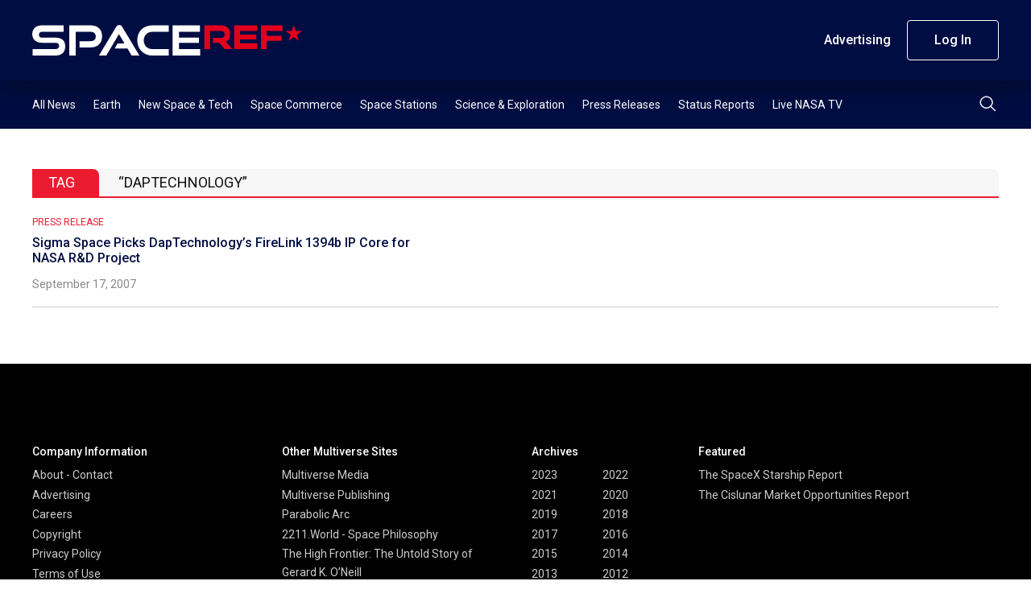

--- FILE ---
content_type: image/svg+xml
request_url: https://s45588.pcdn.co/wp-content/themes/spaceref-1.2/images/search-dark.svg
body_size: 106
content:
<svg xmlns="http://www.w3.org/2000/svg" width="21.734" height="21.734" viewBox="0 0 21.734 21.734"><g transform="translate(3.056 3.057)"><path d="M7.158-.75A7.908,7.908,0,1,1-.75,7.158,7.917,7.917,0,0,1,7.158-.75Zm0,14.316A6.408,6.408,0,1,0,.75,7.158,6.415,6.415,0,0,0,7.158,13.566Z" transform="translate(-2.073 3.526) rotate(-23.025)" fill="#000D42"/><path d="M5.552,6.3a.748.748,0,0,1-.53-.22L-.53.53A.75.75,0,0,1-.53-.53.75.75,0,0,1,.53-.53L6.082,5.022a.75.75,0,0,1-.53,1.28Z" transform="translate(12.376 12.375)" fill="#000D42"/></g></svg>